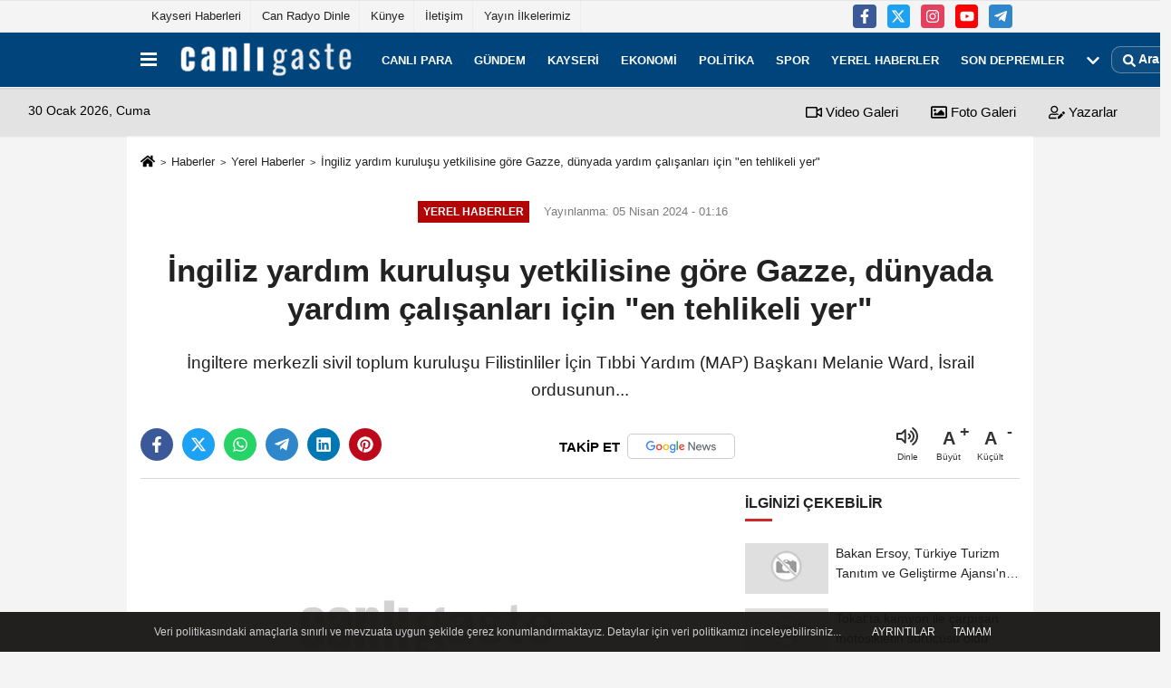

--- FILE ---
content_type: text/html; charset=UTF-8
request_url: https://www.canligaste.com/ingiliz-yardim-kurulusu-yetkilisine-gore-gazze-dunyada-yardim-calisanlari-icin-en-tehlikeli-yer/482404/
body_size: 12362
content:
 <!DOCTYPE html> <html lang="tr-TR"><head> <meta name="format-detection" content="telephone=no"/> <meta id="meta-viewport" name="viewport" content="width=1200"> <meta charset="utf-8"> <title>İngiliz yardım kuruluşu yetkilisine göre Gazze, dünyada yardım çalışanları için "en tehlikeli yer" - Canlı Gaste</title> <meta name="title" content="İngiliz yardım kuruluşu yetkilisine göre Gazze, dünyada yardım çalışanları için &quot;en tehlikeli yer&quot; - Canlı Gaste"> <meta name="description" content="İngiltere merkezli sivil toplum kuruluşu Filistinliler İçin Tıbbi Yardım (MAP) Başkanı Melanie Ward, İsrail ordusunun..."> <meta name="datePublished" content="2024-04-05T01:16:08+03:00"> <meta name="dateModified" content="2024-04-05T01:16:08+03:00"> <meta name="articleSection" content="news"> <link rel="canonical" href="https://www.canligaste.com/ingiliz-yardim-kurulusu-yetkilisine-gore-gazze-dunyada-yardim-calisanlari-icin-en-tehlikeli-yer/482404/" /> <link rel="manifest" href="https://www.canligaste.com/manifest.json"> <meta name="robots" content="max-image-preview:large" /> <meta name="robots" content="max-snippet:160"> <link rel="amphtml" href="https://www.canligaste.com/amp/haber/ingiliz-yardim-kurulusu-yetkilisine-gore-gazze-dunyada-yardim-calisanlari-icin-en-tehlikeli-yer/482404/"/> <link rel="image_src" type="image/jpeg" href="https://www.canligaste.com/images/haberler/"/> <meta http-equiv="content-language" content="tr"/> <meta name="content-language" content="tr"><meta name="apple-mobile-web-app-status-bar-style" content="#ebe7e6"><meta name="msapplication-navbutton-color" content="#ebe7e6"> <meta name="theme-color" content="#ebe7e6"/> <link rel="shortcut icon" type="image/x-icon" href="https://www.canligaste.com/favicon.ico"> <link rel="apple-touch-icon" href="https://www.canligaste.com/favicon.ico"> <meta property="og:site_name" content="https://www.canligaste.com" /> <meta property="og:type" content="article" /> <meta property="og:title" content="İngiliz yardım kuruluşu yetkilisine göre Gazze, dünyada yardım çalışanları için &quot;en tehlikeli yer&quot;" /> <meta property="og:url" content="https://www.canligaste.com/ingiliz-yardim-kurulusu-yetkilisine-gore-gazze-dunyada-yardim-calisanlari-icin-en-tehlikeli-yer/482404/" /> <meta property="og:description" content="İngiltere merkezli sivil toplum kuruluşu Filistinliler İçin Tıbbi Yardım (MAP) Başkanı Melanie Ward, İsrail ordusunun..."/> <meta property="og:image" content="https://www.canligaste.com/images/haberler/" /> <meta property="og:locale" content="tr_TR" /> <meta property="og:image:width" content="641" /> <meta property="og:image:height" content="380" /> <meta property="og:image:alt" content="İngiliz yardım kuruluşu yetkilisine göre Gazze, dünyada yardım çalışanları için &quot;en tehlikeli yer&quot;" /> <meta name="twitter:card" content="summary_large_image" /> <meta name="twitter:url" content="https://www.canligaste.com/ingiliz-yardim-kurulusu-yetkilisine-gore-gazze-dunyada-yardim-calisanlari-icin-en-tehlikeli-yer/482404/" /> <meta name="twitter:title" content="İngiliz yardım kuruluşu yetkilisine göre Gazze, dünyada yardım çalışanları için &quot;en tehlikeli yer&quot;" /> <meta name="twitter:description" content="İngiltere merkezli sivil toplum kuruluşu Filistinliler İçin Tıbbi Yardım (MAP) Başkanı Melanie Ward, İsrail ordusunun..." /> <meta name="twitter:image:src" content="https://www.canligaste.com/images/haberler/" /> <meta name="twitter:domain" content="https://www.canligaste.com" /> <meta property="fb:pages" content="10155766664682408" /> <meta name="facebook-domain-verification" content="lvzrgsl8iwsgnjjok0x01a69atb20w" /> <link rel="alternate" type="application/rss+xml" title="İngiliz yardım kuruluşu yetkilisine göre Gazze, dünyada yardım çalışanları için &quot;en tehlikeli yer&quot;" href="https://www.canligaste.com/rss_yerel-haberler_41.xml"/> <script type="975a8ea0392e0b50df16221e-text/javascript"> var facebookApp = ''; var facebookAppVersion = 'v4.0'; var twitter_username = ''; var reklamtime = "10000"; var domainname = "https://www.canligaste.com"; var splashcookie = null; var splashtime = null;	var _TOKEN = "170b89f8456557ab992874d910d5a3da"; </script><link rel="preload" as="style" href="https://www.canligaste.com/template/prime/assets/css/app.css?v=2025122316054320251229074714" /><link rel="stylesheet" type="text/css" media='all' href="https://www.canligaste.com/template/prime/assets/css/app.css?v=2025122316054320251229074714"/> <link rel="preload" as="script" href="https://www.canligaste.com/template/prime/assets/js/app.js?v=2025122316054320251229074714" /><script src="https://www.canligaste.com/template/prime/assets/js/app.js?v=2025122316054320251229074714" type="975a8ea0392e0b50df16221e-text/javascript"></script> <script src="https://www.canligaste.com/template/prime/assets/js/sticky.sidebar.js?v=2025122316054320251229074714" type="975a8ea0392e0b50df16221e-text/javascript"></script> <script src="https://www.canligaste.com/template/prime/assets/js/libs/swiper/swiper.js?v=2025122316054320251229074714" defer type="975a8ea0392e0b50df16221e-text/javascript"></script> <script src="https://www.canligaste.com/template/prime/assets/js/print.min.js?v=2025122316054320251229074714" defer type="975a8ea0392e0b50df16221e-text/javascript"></script> <script src="https://www.canligaste.com/reg-sw.js?v=2025122316054320251229074714" defer type="975a8ea0392e0b50df16221e-text/javascript"></script> <script data-schema="organization" type="application/ld+json"> { "@context": "https://schema.org", "@type": "NewsMediaOrganization", "name": "Canlı Gaste", "url": "https://www.canligaste.com", "logo": { "@type": "ImageObject",	"url": "https://www.canligaste.com/images/genel/logo_7.png",	"width": 360, "height": 90}, "sameAs": [ "https://www.facebook.com/kaysericanligaste/", "https://www.youtube.com/c/canligaste", "https://twitter.com/canligastecom", "https://www.instagram.com/canligaste/", "", "", "" ] } </script> <script type="application/ld+json"> { "@context": "https://schema.org", "@type": "BreadcrumbList",	"@id": "https://www.canligaste.com/ingiliz-yardim-kurulusu-yetkilisine-gore-gazze-dunyada-yardim-calisanlari-icin-en-tehlikeli-yer/482404/#breadcrumb", "itemListElement": [{ "@type": "ListItem", "position": 1, "item": { "@id": "https://www.canligaste.com", "name": "Ana Sayfa" } }, { "@type": "ListItem", "position": 2, "item": {"@id": "https://www.canligaste.com/yerel-haberler/","name": "Yerel Haberler" } }, { "@type": "ListItem", "position": 3, "item": { "@id": "https://www.canligaste.com/ingiliz-yardim-kurulusu-yetkilisine-gore-gazze-dunyada-yardim-calisanlari-icin-en-tehlikeli-yer/482404/", "name": "İngiliz yardım kuruluşu yetkilisine göre Gazze, dünyada yardım çalışanları için &quot;en tehlikeli yer&quot;" } }] } </script> <script type="application/ld+json">{ "@context": "https://schema.org", "@type": "NewsArticle",	"inLanguage":"tr-TR", "mainEntityOfPage": { "@type": "WebPage", "@id": "https://www.canligaste.com/ingiliz-yardim-kurulusu-yetkilisine-gore-gazze-dunyada-yardim-calisanlari-icin-en-tehlikeli-yer/482404/" }, "headline": "İngiliz yardım kuruluşu yetkilisine göre Gazze, dünyada yardım çalışanları için &amp;quot;en tehlikeli...", "name": "İngiliz yardım kuruluşu yetkilisine göre Gazze, dünyada yardım çalışanları için &quot;en tehlikeli yer&quot;", "articleBody": "İngiltere merkezli sivil toplum kuruluşu Filistinliler İçin Tıbbi Yardım (MAP) Başkanı Melanie Ward, İsrail ordusunun yardım çalışanlarına yönelik saldırılarının istisna olmadığını belirterek, &quot;Gazze, şu anda dünyada yardım görevlisi olmak için en tehlikeli yer.&quot; ifadesini kullandı. Ward, İngiliz Express gazetesinde yayımlanan köşe yazısında siyasi liderlere çağrıda bulunarak, İsrail&#39;in Gazze&#39;deki saldırıları için hesap verilebilirlik olmadığı taktirde sorumluların cezasız kalmaya devam edeceğini bildirdi.Aralarında 3 İngilizin de olduğu World Central Kitchen (WCK) adlı uluslararası yardım kuruluşu çalışanlarının 1 Nisan&#39;da İsrail&#39;in Gazze&#39;deki saldırısında öldürüldüğüne değinen Ward, &quot;Ne yazık ki İsrail ordusunun bu çatışmada yardım görevlilerine yönelik saldırıları istisna değil normdur.&quot; görüşünü paylaştı.Ward, İngiliz hükümetinin, vatandaşlarının müttefiki İsrail tarafından saldırıya uğraması nedeniyle öfkeli göründüğünü, hükümetin son 6 ayda İsrail güçlerinin öldürdüğü çoğu Filistinli 196 yardım görevlisinin yaşamını yitirmesinden de aynı şekilde etkilenmelerini umduğunu belirtti. Yardım çalışanlarının ölümünün, ister Filistinli ister İngiliz ya da başka milletten olsun, Gazze&#39;de hiç kimse için güvenli yer olmadığını hatırlattığını bildiren Ward, &quot;Gazze, şu anda dünyada yardım görevlisi olmak için en tehlikeli yer.&quot; değerlendirmesinde bulundu. -&quot;Saldırı, yerimizin İsrailli yetkililerle paylaşılmasına rağmen gerçekleşti&quot;Ward, geçen ocakta İsrail ordusunun düzenlediği başka bir hava saldırısında da İngiliz doktorların ve yerel ekiplerin bulunduğu MAP ve Uluslararası Kurtarma Komitesi (IRC) ortak yerleşkesinin vurulması sonucu birkaç meslektaşının yaralandığını anımsatarak, şunları kaydetti:&quot;Neredeyse ölümle sonuçlanan bu saldırı, yerimizin İsrailli yetkililerle paylaşılmasına ve yerleşkenin sözde &#39;güvenli bölgede&#39; olmasına rağmen gerçekleşti. Bize neden saldırıya uğradığımıza dair en az 6 farklı açıklama sunuldu ki bu da İsrailli yetkililerin olayla ilgili hesap verebilirlik ve şeffaflık konusunda rahatsız edici bir eksiklik içinde olduğunu gösteriyor. Bunlar, münferit olaylar değil. Sivillere, sivil altyapıya ve insani yardıma yönelik, sağlık sisteminin neredeyse tamamen yok olmasıyla sonuçlanan, kuzeyde muhtemelen birkaç hafta içinde Gazze&#39;nin geri kalanına yayılacak kıtlık yaratan ve çoğu kadın ve çocuk olmak üzere 100 binden fazla insanın ölümüne ya da yaralanmasına neden olan saldırı modelini yansıtıyor.&quot;- &quot;Tüm saldırılar, kapsamlı ve bağımsız şekilde soruşturulmalı&quot;Ward, siyasi liderlere seslenerek, hesap verilebilirlik sağlanmadığı takdirde süregelen saldırıların sayısız sivilin ölümüne yol açacağı değerlendirmesinde bulundu. İsrail&#39;e silah ve mühimmat tedarik eden İngiltere&#39;de hükümetin bu konuda özel sorumluluk taşıdığına dikkati çeken Ward, &quot;WCK çalışanlarına yönelik saldırı ve ister İngiliz, ister Amerikalı ya da Filistinli olsun, Gazze&#39;deki yardım çalışanlarına yönelik tüm saldırılar kapsamlı ve bağımsız şekilde soruşturulmalıdır.&quot; ifadesini kullandı. Ward, hükümetin, İsrail&#39;e silah ihracatını derhal durdurmak ve açık şekilde acil ateşkes çağrısında bulunmak için ihtiyaç duyduğu tüm kanıtlara sahip olduğunun ve bunu şimdi yapması gerektiğinin altını çizdi. ", "articleSection": "Yerel Haberler",	"wordCount": 391,	"image": [{	"@type": "ImageObject",	"url": "https://www.canligaste.com/images/haberler/",	"height": 380,	"width": 641 }], "datePublished": "2024-04-05T01:16:08+03:00", "dateModified": "2024-04-05T01:16:08+03:00", "genre": "news",	"isFamilyFriendly":"True",	"publishingPrinciples":"https://www.canligaste.com/gizlilik-ilkesi.html",	"thumbnailUrl": "https://www.canligaste.com/images/haberler/", "typicalAgeRange": "7-", "keywords": "Filistinliler İçin Tıbbi Yardım ,gazze,İngiltere,israil,MAP,saldırı,World Central Kitchen,yardım çalışanları", "author": { "@type": "Person", "name": "Anadolu Ajansı",	"url": "https://www.canligaste.com/editor/anadolu-ajansi" ,"image": { "@type":"ImageObject", "url":"https://www.canligaste.com/images/yonetici/2021/09/anadolu-ajansi-8148.png" } }, "publisher": { "@type": "Organization", "name": "Canlı Gaste", "logo": { "@type": "ImageObject", "url": "https://www.canligaste.com/images/genel/logo_7.png", "width": 360, "height": 90 } }, "description": "İngiltere merkezli sivil toplum kuruluşu Filistinliler İçin Tıbbi Yardım (MAP) Başkanı Melanie Ward, İsrail ordusunun..."
} </script><script src="https://cdn.onesignal.com/sdks/OneSignalSDK.js" async="" type="975a8ea0392e0b50df16221e-text/javascript"></script><script type="975a8ea0392e0b50df16221e-text/javascript"> window.OneSignal = window.OneSignal || []; OneSignal.push(function() { OneSignal.init({ appId: "3ca69ed8-6bc5-4837-a57d-6eac1790dde6", }); });</script><script src="https://analytics.ahrefs.com/analytics.js" data-key="g4Nqv2qI1hwutax4HUHn8g" async type="975a8ea0392e0b50df16221e-text/javascript"></script><script type="975a8ea0392e0b50df16221e-text/javascript"> (function(c,l,a,r,i,t,y){ c[a]=c[a]||function(){(c[a].q=c[a].q||[]).push(arguments)}; t=l.createElement(r);t.async=1;t.src="https://www.clarity.ms/tag/"+i; y=l.getElementsByTagName(r)[0];y.parentNode.insertBefore(t,y); })(window, document, "clarity", "script", "uv811thvub");</script></head><body class=""> <div class="container position-relative"><div class="sabit-reklam fixed-reklam"></div><div class="sabit-reklam sag-sabit fixed-reklam"></div></div> <div class="container-fluid d-md-block d-none header-border"><div class="container d-md-block d-none"><div class="row"><div class="col-md-7"><ul class="nav text-12 float-left"> <li><a class="nav-link-top" href="https://www.canligaste.com/kayseri/" title="Kayseri Haberleri" rel="external">Kayseri Haberleri</a></li><li><a class="nav-link-top" href="https://www.canligaste.com/s/can-radyo-dinle-15.html" title="Can Radyo Dinle" rel="external">Can Radyo Dinle</a></li><li><a class="nav-link-top" href="https://www.canligaste.com/kunye.html" title="Künye" rel="external">Künye</a></li><li><a class="nav-link-top" href="https://www.canligaste.com/iletisim.html" title="İletişim" rel="external">İletişim</a></li><li><a class="nav-link-top" href="https://www.canligaste.com/s/yayin-ilkelerimiz-13.html" title="Yayın İlkelerimiz" rel="external">Yayın İlkelerimiz</a></li> </ul></div><div class="col-md-5"><div class="my-1 float-right"> <a href="https://www.facebook.com/kaysericanligaste/" title="https://www.facebook.com/kaysericanligaste/" target="_blank" rel="noopener" class="bg-facebook btn btn-icon-top rounded mr-2"><svg width="16" height="16" class="svg-wh"> <use xlink:href="https://www.canligaste.com/template/prime/assets/img/spritesvg.svg#facebook-f" /> </svg> </a> <a href="https://twitter.com/canligastecom" title="https://twitter.com/canligastecom" target="_blank" rel="noopener" class="bg-twitter btn btn-icon-top rounded mr-2"><svg width="16" height="16" class="svg-wh"> <use xlink:href="https://www.canligaste.com/template/prime/assets/img/spritesvg.svg#twitterx" /> </svg> </a> <a href="https://www.instagram.com/canligaste/" title="https://www.instagram.com/canligaste/" target="_blank" rel="noopener" class="bg-instagram btn btn-icon-top rounded mr-2"><svg width="16" height="16" class="svg-wh"> <use xlink:href="https://www.canligaste.com/template/prime/assets/img/spritesvg.svg#instagram" /> </svg> </a> <a href="https://www.youtube.com/c/canligaste" title="https://www.youtube.com/c/canligaste" target="_blank" rel="noopener" class="bg-youtube btn btn-icon-top rounded mr-2"><svg width="16" height="16" class="svg-wh"> <use xlink:href="https://www.canligaste.com/template/prime/assets/img/spritesvg.svg#youtube" /> </svg> </a> <a href="admin" target="_blank" rel="noopener" class="bg-telegram btn btn-icon-top rounded mr-2" title="admin"><svg width="16" height="16" class="svg-wh"> <use xlink:href="https://www.canligaste.com/template/prime/assets/img/spritesvg.svg#telegram" /> </svg> </a> </div></div> </div> </div></div> <div class="header-border"></div> <nav class="d-print-none navbar navbar-expand-lg bg-white align-items-center header box-shadow-menu"> <div class="container"><div class="menu" data-toggle="modal" data-target="#menu-aside" data-toggle-class="modal-open-aside"> <span class="menu-item"></span> <span class="menu-item"></span> <span class="menu-item"></span> </div> <a class="navbar-brand logo align-items-center" href="https://www.canligaste.com" title="Son Dakika Haber | Haberler - Canlı Gaste"><picture> <source data-srcset="https://www.canligaste.com/images/genel/logo.webp?v=2025122316054320251229074714" type="image/webp" class="img-fluid logoh"> <source data-srcset="https://www.canligaste.com/images/genel/logo_7.png?v=2025122316054320251229074714" type="image/jpeg" class="img-fluid logoh"> <img src="https://www.canligaste.com/images/genel/logo_7.png?v=2025122316054320251229074714" alt="Anasayfa" class="img-fluid logoh" width="100%" height="100%"></picture></a> <ul class="navbar-nav mr-auto font-weight-bolder nav-active-border bottom b-primary d-none d-md-flex"> <li class="nav-item text-uppercase"><a class="nav-link text-uppercase" href="https://www.canligaste.com/canli-para/" title="Canlı para" rel="external" >Canlı para</a></li><li class="nav-item text-uppercase"><a class="nav-link text-uppercase" href="https://www.canligaste.com/gundem/" title="Gündem" rel="external" >Gündem</a></li><li class="nav-item text-uppercase"><a class="nav-link text-uppercase" href="https://www.canligaste.com/kayseri/" title="Kayseri" rel="external" >Kayseri</a></li><li class="nav-item text-uppercase"><a class="nav-link text-uppercase" href="https://www.canligaste.com/ekonomi/" title="Ekonomi" rel="external" >Ekonomi</a></li><li class="nav-item text-uppercase"><a class="nav-link text-uppercase" href="https://www.canligaste.com/politika/" title="Politika" rel="external" >Politika</a></li><li class="nav-item text-uppercase"><a class="nav-link text-uppercase" href="https://www.canligaste.com/spor/" title="Spor" rel="external" >Spor</a></li><li class="nav-item text-uppercase"><a class="nav-link text-uppercase" href="https://www.canligaste.com/yerel-haberler/" title="Yerel Haberler" rel="external" >Yerel Haberler</a></li><li class="nav-item text-uppercase"><a class="nav-link text-uppercase" href="https://www.canligaste.com/son-depremler/" title="Son Depremler" rel="external" >Son Depremler</a></li> <li class="nav-item dropdown dropdown-hover"> <a title="tümü" href="#" class="nav-link text-uppercase"><svg width="16" height="16" class="svg-bl text-16"><use xlink:href="https://www.canligaste.com/template/prime/assets/img/sprite.svg#chevron-down"></use></svg></a> <div class="dropdown-menu px-2 py-2"> <a class="d-block p-1 text-nowrap nav-link" href="https://www.canligaste.com/saglik/" title="Sağlık">Sağlık</a> <a class="d-block p-1 text-nowrap nav-link" href="https://www.canligaste.com/dunya/" title="Dünya">Dünya</a> <a class="d-block p-1 text-nowrap nav-link" href="https://www.canligaste.com/kultur-sanat/" title="Kültür-Sanat">Kültür-Sanat</a> <a class="d-block p-1 text-nowrap nav-link" href="https://www.canligaste.com/egitim/" title="Eğitim">Eğitim</a> <a class="d-block p-1 text-nowrap nav-link" href="https://www.canligaste.com/bilim-ve-teknoloji/" title="Bilim ve Teknoloji">Bilim ve Teknoloji</a> <a class="d-block p-1 text-nowrap nav-link" href="https://www.canligaste.com/nobetci-eczaneler/" title="Nöbetçi Eczaneler">Nöbetçi Eczaneler</a> </div> </li> </ul> <ul class="navbar-nav ml-auto align-items-center font-weight-bolder"> <li class="nav-item"><a href="javascript:;" data-toggle="modal" data-target="#search-box" class="search-button nav-link py-1" title="Arama"><svg class="svg-bl" width="14" height="18"> <use xlink:href="https://www.canligaste.com/template/prime/assets/img/spritesvg.svg#search" /> </svg> <span> Ara</span></a></li> </ul> </div></nav></header><div class="container-fluid d-md-block sondakika-bg d-print-none"> <div class="row py-s px-3"> <div class="col-md-5"> <span id="bugun">Bugün <script type="975a8ea0392e0b50df16221e-text/javascript"> function tarihsaat() { var b = new Date, g = b.getSeconds(), d = b.getMinutes(), a = b.getHours(), c = b.getDay(), h = b.getDate(), k = b.getMonth(), b = b.getFullYear(); 10 > a && (a = "0" + a); 10 > g && (g = "0" + g); 10 > d && (d = "0" + d); document.getElementById("bugun").innerHTML = h + " " + "Ocak Şubat Mart Nisan Mayıs Haziran Temmuz Ağustos Eylül Ekim Kasım Aralık".split(" ")[k] + " " + b + ", " + "Pazar Pazartesi Salı Çarşamba Perşembe Cuma Cumartesi".split(" ")[c] + " "; setTimeout("tarihsaat()", 1E3) } function CC_noErrors() { return !0 } window.onerror = CC_noErrors; function bookmarksite(b, g) { document.all ? window.external.AddFavorite(g, b) : window.sidebar && window.sidebar.addPanel(b, g, "") } tarihsaat();</script></span> </div> <div class="col-md-7 d-none d-md-block"> <div class="text-right text-16"><a href="https://www.canligaste.com/video-galeri/" class="px-3" title="Video Galeri" rel="external"><svg class="svg-whss" width="18" height="18"> <use xlink:href="https://www.canligaste.com/template/prime/assets/img/sprite.svg#video" /> </svg> Video Galeri</a> <a href="https://www.canligaste.com/foto-galeri/" class="px-3" title="Foto Galeri" rel="external"><svg class="svg-whss" width="18" height="18"> <use xlink:href="https://www.canligaste.com/template/prime/assets/img/sprite.svg#image" /> </svg> Foto Galeri</a> <a href="https://www.canligaste.com/kose-yazarlari/" class="px-3" title="Köşe Yazarları" rel="external"><svg class="svg-whss" width="18" height="18"> <use xlink:href="https://www.canligaste.com/template/prime/assets/img/sprite.svg#user-edit" /> </svg> Yazarlar</a> </div> </div> </div></div> <div class="print-body" id="print-482404"> <div class="container py-1 bg-white"> <nav aria-label="breadcrumb"> <ol class="breadcrumb justify-content-left"> <li class="breadcrumb-item"><a href="https://www.canligaste.com" title="Ana Sayfa"><svg class="svg-br-2" width="16" height="16"><use xlink:href="https://www.canligaste.com/template/prime/assets/img/sprite.svg?v=1#home" /></svg></a></li> <li class="breadcrumb-item"><a href="https://www.canligaste.com/arsiv/" title="Arşiv">Haberler</a></li> <li class="breadcrumb-item"><a href="https://www.canligaste.com/yerel-haberler/" title="Yerel Haberler">Yerel Haberler</a></li> <li class="breadcrumb-item active d-md-block d-none" aria-current="page"><a href="https://www.canligaste.com/ingiliz-yardim-kurulusu-yetkilisine-gore-gazze-dunyada-yardim-calisanlari-icin-en-tehlikeli-yer/482404/" title="İngiliz yardım kuruluşu yetkilisine göre Gazze, dünyada yardım çalışanları için &quot;en tehlikeli yer&quot;">İngiliz yardım kuruluşu yetkilisine göre Gazze, dünyada yardım çalışanları için &quot;en tehlikeli yer&quot;</a></li> </ol> </nav> <div id="haberler"> <div class="haber-kapsa print-body" id="print-482404"> <div class="news-start"> <article id="haber-482404"> <div class="text-md-center" > <div class="text-muted text-sm py-2 d-md-flex align-items-center justify-content-center"> <div class="badge badge-lg text-uppercase bg-primary mr-3 my-2 " style="background: !important;"> Yerel Haberler </div> <div class="d-md-block text-12 text-fade"><svg class="svg-gr-2 d-none" width="14" height="14"><use xlink:href="https://www.canligaste.com/template/prime/assets/img/sprite.svg?v=1#clock"></use></svg> Yayınlanma: 05 Nisan 2024 - 01:16 </div> <div class="text-12 ml-md-3 text-fade"> </div> </div> <h1 class="text-36 post-title my-2 py-2 font-weight-bold"> İngiliz yardım kuruluşu yetkilisine göre Gazze, dünyada yardım çalışanları için &quot;en tehlikeli yer&quot; </h1> <h2 class="text-2222 mb-0 my-2 py-2 font-weight-normal">İngiltere merkezli sivil toplum kuruluşu Filistinliler İçin Tıbbi Yardım (MAP) Başkanı Melanie Ward, İsrail ordusunun...</h2> <div class="text-muted text-sm py-2 d-md-none align-items-center d-flex text-nowrap"> <div class="badge badge-lg text-uppercase bg-primary mr-3"> Yerel Haberler </div> <div class="text-12"> 05 Nisan 2024 - 01:16 </div> <div class="ml-3 d-none d-md-block text-12"> </div> </div> <div class="post-tools my-3 d-flex d-print-none flex-scroll flex-wrap"> <span class="bg-facebook post-share share-link" onClick="if (!window.__cfRLUnblockHandlers) return false; ShareOnFacebook('https://www.canligaste.com/ingiliz-yardim-kurulusu-yetkilisine-gore-gazze-dunyada-yardim-calisanlari-icin-en-tehlikeli-yer/482404/');return false;" title="facebook" data-cf-modified-975a8ea0392e0b50df16221e-=""><svg width="18" height="18" class="svg-wh"><use xlink:href="https://www.canligaste.com/template/prime/assets/img/sprite.svg?v=1#facebook-f"></use></svg> </span> <span class="bg-twitter post-share share-link" onClick="if (!window.__cfRLUnblockHandlers) return false; ShareOnTwitter('https://www.canligaste.com/ingiliz-yardim-kurulusu-yetkilisine-gore-gazze-dunyada-yardim-calisanlari-icin-en-tehlikeli-yer/482404/', 'tr', '', 'İngiliz yardım kuruluşu yetkilisine göre Gazze, dünyada yardım çalışanları için &quot;en tehlikeli yer&quot;')" title="twitter" data-cf-modified-975a8ea0392e0b50df16221e-=""><svg width="18" height="18" class="svg-wh"><use xlink:href="https://www.canligaste.com/template/prime/assets/img/sprite.svg?v=1#twitterx"></use></svg> </span> <a target="_blank" rel="noopener" class="bg-whatsapp post-share share-link" href="https://api.whatsapp.com/send?text=İngiliz yardım kuruluşu yetkilisine göre Gazze, dünyada yardım çalışanları için &quot;en tehlikeli yer&quot; https://www.canligaste.com/ingiliz-yardim-kurulusu-yetkilisine-gore-gazze-dunyada-yardim-calisanlari-icin-en-tehlikeli-yer/482404/" title="whatsapp"><svg width="18" height="18" class="svg-wh"><use xlink:href="https://www.canligaste.com/template/prime/assets/img/sprite.svg?v=1#whatsapp"></use></svg></a> <a target="_blank" rel="noopener" class="bg-telegram post-share share-link" href="https://t.me/share/url?url=https://www.canligaste.com/ingiliz-yardim-kurulusu-yetkilisine-gore-gazze-dunyada-yardim-calisanlari-icin-en-tehlikeli-yer/482404/&text=İngiliz yardım kuruluşu yetkilisine göre Gazze, dünyada yardım çalışanları için &quot;en tehlikeli yer&quot;" title="telegram"><svg width="18" height="18" class="svg-wh"><use xlink:href="https://www.canligaste.com/template/prime/assets/img/sprite.svg?v=1#telegram"></use></svg></a> <a target="_blank" rel="noopener" class="bg-linkedin post-share share-link" href="https://www.linkedin.com/shareArticle?url=https://www.canligaste.com/ingiliz-yardim-kurulusu-yetkilisine-gore-gazze-dunyada-yardim-calisanlari-icin-en-tehlikeli-yer/482404/" title="linkedin"><svg width="18" height="18" class="svg-wh"><use xlink:href="https://www.canligaste.com/template/prime/assets/img/sprite.svg?v=1#linkedin"></use></svg></a> <a target="_blank" rel="noopener" class="bg-pinterest post-share share-link" href="https://pinterest.com/pin/create/button/?url=https://www.canligaste.com/ingiliz-yardim-kurulusu-yetkilisine-gore-gazze-dunyada-yardim-calisanlari-icin-en-tehlikeli-yer/482404/&media=https://www.canligaste.com/images/haberler/&description=İngiliz yardım kuruluşu yetkilisine göre Gazze, dünyada yardım çalışanları için &quot;en tehlikeli yer&quot;" title="pinterest"><svg width="18" height="18" class="svg-wh"><use xlink:href="https://www.canligaste.com/template/prime/assets/img/sprite.svg?v=1#pinterest"></use></svg></a> <a rel="noopener" href="https://news.google.com/publications/CAAqBwgKMMnFmgsw48-yAw?oc=3&ceid=TR:tr" target="_blank" class="float-right googlenewsm-btn" title="TAKİP ET"><span>TAKİP ET</span><img src="https://www.canligaste.com/images/template/google-news.svg" alt="TAKİP ET" width="110" height="28"></a> <div class="ml-5 ml-auto d-flex align-items-center"> <span onClick="if (!window.__cfRLUnblockHandlers) return false; responsiveVoice.speak($('#haber-482404 .post-title').text() + '.' + $('#haber-482404 .post-desc').text() + '.' + $('#haber-482404 .post-body')[0].innerText, 'Turkish Female');" class="px-3 text-muted text-center mr-1" data-cf-modified-975a8ea0392e0b50df16221e-=""> <svg class="svg-gr" width="24" height="24"><use xlink:href="https://www.canligaste.com/template/prime/assets/img/sprite.svg?v=1#volume-up" /></svg> <div class="text-10">Dinle</div> </span> <a href="javascript:;" class="font-buyut text-muted text-center font-button plus mr-2"> <span>A</span> <div class="text-10 font-weight-normal">Büyüt</div> </a> <a href="javascript:;" class="font-kucult text-muted text-center font-button mr-2"> <span>A</span> <div class="text-10 font-weight-normal">Küçült</div> </a> </div> </div> </div> <div class="border-bottom my-3"></div> <div class="row"> <div class="col-md-8"> <div class="lazy mb-4 responsive-image"> <picture> <source data-srcset="https://www.canligaste.com/images/genel/detayfotowebp.webp" type="image/webp"> <source data-srcset="https://www.canligaste.com/images/genel/detayfoto.jpg" type="image/jpeg"> <img src="https://www.canligaste.com/images/genel/detayfoto.jpg?v=2025122316054320251229074714" data-src="https://www.canligaste.com/images/genel/detayfoto.jpg" alt="İngiliz yardım kuruluşu yetkilisine göre Gazze, dünyada yardım çalışanları için "en tehlikeli yer"" class="img-fluid lazy" width="100%" height="100%"></picture> </div> <div class="post-body my-3"> <div class="detay" property="articleBody">
İngiltere merkezli sivil toplum kuruluşu Filistinliler İçin Tıbbi Yardım (MAP) Başkanı Melanie Ward, İsrail ordusunun yardım çalışanlarına yönelik saldırılarının istisna olmadığını belirterek, "Gazze, şu anda dünyada yardım görevlisi olmak için en tehlikeli yer." ifadesini kullandı. </p>Ward, İngiliz Express gazetesinde yayımlanan köşe yazısında siyasi liderlere çağrıda bulunarak, İsrail&#39;in Gazze&#39;deki saldırıları için hesap verilebilirlik olmadığı taktirde sorumluların cezasız kalmaya devam edeceğini bildirdi.</p>Aralarında 3 İngilizin de olduğu<a class="text-18" href="https://www.canligaste.com/haber/World-Central-Kitchen/" title="World Central Kitchen"> World Central Kitchen </a>(WCK) adlı uluslararası yardım kuruluşu çalışanlarının 1 Nisan&#39;da İsrail&#39;in Gazze&#39;deki saldırısında öldürüldüğüne değinen Ward, "Ne yazık ki İsrail ordusunun bu çatışmada yardım görevlilerine yönelik saldırıları istisna değil normdur." görüşünü paylaştı.</p>Ward, İngiliz hükümetinin, vatandaşlarının müttefiki İsrail tarafından saldırıya uğraması nedeniyle öfkeli göründüğünü, hükümetin son 6 ayda İsrail güçlerinin öldürdüğü çoğu Filistinli 196 yardım görevlisinin yaşamını yitirmesinden de aynı şekilde etkilenmelerini umduğunu belirtti. </p>Yardım çalışanlarının ölümünün, ister Filistinli ister İngiliz ya da başka milletten olsun, Gazze&#39;de hiç kimse için güvenli yer olmadığını hatırlattığını bildiren Ward, "Gazze, şu anda dünyada yardım görevlisi olmak için en tehlikeli yer." değerlendirmesinde bulundu. </p>-"Saldırı, yerimizin İsrailli yetkililerle paylaşılmasına rağmen gerçekleşti"</p>Ward, geçen ocakta İsrail ordusunun düzenlediği başka bir hava saldırısında da İngiliz doktorların ve<a class="text-18" href="https://www.canligaste.com/yerel-haberler/" title="yerel"> yerel </a>ekiplerin bulunduğu<a class="text-18" href="https://www.canligaste.com/haber/MAP/" title="MAP"> MAP </a>ve Uluslararası Kurtarma Komitesi (IRC) ortak yerleşkesinin vurulması sonucu birkaç meslektaşının yaralandığını anımsatarak, şunları kaydetti:</p>"Neredeyse ölümle sonuçlanan bu saldırı, yerimizin İsrailli yetkililerle paylaşılmasına ve yerleşkenin sözde &#39;güvenli bölgede&#39; olmasına rağmen gerçekleşti. Bize neden saldırıya uğradığımıza dair en az 6 farklı açıklama sunuldu ki bu da İsrailli yetkililerin olayla ilgili hesap verebilirlik ve şeffaflık konusunda rahatsız edici bir eksiklik içinde olduğunu gösteriyor. </p>Bunlar, münferit olaylar değil. Sivillere, sivil altyapıya ve insani yardıma yönelik,<a class="text-18" href="https://www.canligaste.com/saglik/" title="Sağlık"> Sağlık </a>sisteminin neredeyse tamamen yok olmasıyla sonuçlanan, kuzeyde muhtemelen birkaç hafta içinde Gazze&#39;nin geri kalanına yayılacak kıtlık yaratan ve çoğu kadın ve çocuk olmak üzere 100 binden fazla insanın ölümüne ya da yaralanmasına neden olan<a class="text-18" href="https://www.canligaste.com/haber/saldırı/" title="saldırı"> saldırı </a>modelini yansıtıyor."</p>- "Tüm saldırılar, kapsamlı ve bağımsız şekilde soruşturulmalı"</p>Ward, siyasi liderlere seslenerek, hesap verilebilirlik sağlanmadığı takdirde süregelen saldırıların sayısız sivilin ölümüne yol açacağı değerlendirmesinde bulundu. </p>İsrail&#39;e silah ve mühimmat tedarik eden İngiltere’de hükümetin bu konuda özel sorumluluk taşıdığına dikkati çeken Ward, "WCK çalışanlarına yönelik saldırı ve ister İngiliz, ister Amerikalı ya da Filistinli olsun, Gazze&#39;deki yardım çalışanlarına yönelik tüm saldırılar kapsamlı ve bağımsız şekilde soruşturulmalıdır." ifadesini kullandı. </p>Ward, hükümetin, İsrail&#39;e silah ihracatını derhal durdurmak ve açık şekilde acil ateşkes çağrısında bulunmak için ihtiyaç duyduğu tüm kanıtlara sahip olduğunun ve bunu şimdi yapması gerektiğinin altını çizdi. <br></p> </div> </div> <div class='py-3 '><a href="https://www.canligaste.com/haber/Filistinliler-İçin-Tıbbi-Yardım-/" rel="external" class="pr-2" title="Filistinliler İçin Tıbbi Yardım "><span class="btn btn-outline-secondary btn-sm mb-2"># Filistinliler İçin Tıbbi Yardım </span></a><a href="https://www.canligaste.com/haber/gazze/" rel="external" class="pr-2" title="gazze"><span class="btn btn-outline-secondary btn-sm mb-2"># gazze</span></a><a href="https://www.canligaste.com/haber/İngiltere/" rel="external" class="pr-2" title="İngiltere"><span class="btn btn-outline-secondary btn-sm mb-2"># İngiltere</span></a><a href="https://www.canligaste.com/haber/israil/" rel="external" class="pr-2" title="israil"><span class="btn btn-outline-secondary btn-sm mb-2"># israil</span></a><a href="https://www.canligaste.com/haber/MAP/" rel="external" class="pr-2" title="MAP"><span class="btn btn-outline-secondary btn-sm mb-2"># MAP</span></a><a href="https://www.canligaste.com/haber/saldırı/" rel="external" class="pr-2" title="saldırı"><span class="btn btn-outline-secondary btn-sm mb-2"># saldırı</span></a><a href="https://www.canligaste.com/haber/World-Central-Kitchen/" rel="external" class="pr-2" title="World Central Kitchen"><span class="btn btn-outline-secondary btn-sm mb-2"># World Central Kitchen</span></a><a href="https://www.canligaste.com/haber/yardım-çalışanları/" rel="external" class="pr-2" title="yardım çalışanları"><span class="btn btn-outline-secondary btn-sm mb-2"># yardım çalışanları</span></a></div> <div class="heading my-3 d-print-none">EDİTÖR</div><div class="bg-secondary-lt my-4 p-3 border d-print-none"><div class="row align-items-center"><div class="col-md-2 col-3"><picture> <source data-srcset="https://www.canligaste.com/images/yonetici/2021/09/anadolu-ajansi-9975.webp" type="image/webp"> <source data-srcset="https://www.canligaste.com/images/yonetici/2021/09/anadolu-ajansi-8148.png" type="image/jpeg"> <img data-src="https://www.canligaste.com/images/yonetici/2021/09/anadolu-ajansi-8148.png" alt="Anadolu Ajansı" class="img-fluid lazy" width="75" height="89"></picture></div><div class="col-9 col-md-10"><div class="text-16 font-weight-bold"><a href="https://www.canligaste.com/editor/anadolu-ajansi">Anadolu Ajansı</a></div><div class="text-muted my-2 h-2x">Anadolu Ajansı haberleri, son dakika gelişmeleri. Bu haber Anadolu Ajansı tarafından servis edilmiştir. Anadolu Ajansı tarafından geçilen tüm...</div></div></div></div> <div class="btnGoHomePage mt-3"><a href="https://www.canligaste.com"><strong class="click-tracking" data-event-category="detailHomeButton" data-event-label="Anasayfaya Dönmek İçin Tıklayınız" data-event-action="click" title="ANASAYFA">ANASAYFAYA DÖNMEK İÇİN TIKLAYINIZ</strong></a></div> <div class="heading d-print-none py-3">İlginizi Çekebilir</div><div class="row row-sm list-grouped d-print-none"> <div class="col-md-6"> <div class="list-item block"> <a href="https://www.canligaste.com/bakan-ersoy-turkiye-turizm-tanitim-ve-gelistirme-ajansi-nin-yonetim-kurulu-uyeleriyle-bir-araya-geldi/783568/" rel="external" title="Bakan Ersoy, Türkiye Turizm Tanıtım ve Geliştirme Ajansı'nın yönetim kurulu üyeleriyle bir araya geldi"><img data-src="https://www.canligaste.com/template/prime/assets/img/313x170.jpg?v=2025122316054320251229074714" width="384" height="208" alt="Bakan Ersoy, Türkiye Turizm Tanıtım ve Geliştirme Ajansı'nın yönetim kurulu üyeleriyle bir araya geldi" class="img-fluid lazy maxh3"/> </a> <div class="list-content"> <div class="list-body h-2x"><a href="https://www.canligaste.com/bakan-ersoy-turkiye-turizm-tanitim-ve-gelistirme-ajansi-nin-yonetim-kurulu-uyeleriyle-bir-araya-geldi/783568/" rel="external" title="Bakan Ersoy, Türkiye Turizm Tanıtım ve Geliştirme Ajansı'nın yönetim kurulu üyeleriyle bir araya geldi" class="list-title mt-1">Bakan Ersoy, Türkiye Turizm Tanıtım ve Geliştirme Ajansı'nın yönetim kurulu üyeleriyle bir araya geldi</a> </div> </div> </div> </div> <div class="col-md-6"> <div class="list-item block"> <a href="https://www.canligaste.com/tokat-ta-kamyon-ile-carpisan-motosikletin-surucusu-oldu/783567/" rel="external" title="Tokat'ta kamyon ile çarpışan motosikletin sürücüsü öldü"><img data-src="https://www.canligaste.com/template/prime/assets/img/313x170.jpg?v=2025122316054320251229074714" width="384" height="208" alt="Tokat'ta kamyon ile çarpışan motosikletin sürücüsü öldü" class="img-fluid lazy maxh3"/> </a> <div class="list-content"> <div class="list-body h-2x"><a href="https://www.canligaste.com/tokat-ta-kamyon-ile-carpisan-motosikletin-surucusu-oldu/783567/" rel="external" title="Tokat'ta kamyon ile çarpışan motosikletin sürücüsü öldü" class="list-title mt-1">Tokat'ta kamyon ile çarpışan motosikletin sürücüsü öldü</a> </div> </div> </div> </div> <div class="col-md-6"> <div class="list-item block"> <a href="https://www.canligaste.com/istanbul-da-seyh-zayed-cocuk-evleri-sitesi-yeni-birimler-acilisi-yapildi/783566/" rel="external" title="İstanbul'da Şeyh Zayed Çocuk Evleri Sitesi Yeni Birimler Açılışı yapıldı"><img data-src="https://www.canligaste.com/template/prime/assets/img/313x170.jpg?v=2025122316054320251229074714" width="384" height="208" alt="İstanbul'da Şeyh Zayed Çocuk Evleri Sitesi Yeni Birimler Açılışı yapıldı" class="img-fluid lazy maxh3"/> </a> <div class="list-content"> <div class="list-body h-2x"><a href="https://www.canligaste.com/istanbul-da-seyh-zayed-cocuk-evleri-sitesi-yeni-birimler-acilisi-yapildi/783566/" rel="external" title="İstanbul'da Şeyh Zayed Çocuk Evleri Sitesi Yeni Birimler Açılışı yapıldı" class="list-title mt-1">İstanbul'da Şeyh Zayed Çocuk Evleri Sitesi Yeni Birimler Açılışı yapıldı</a> </div> </div> </div> </div> <div class="col-md-6"> <div class="list-item block"> <a href="https://www.canligaste.com/nijerya-da-her-yil-en-az-25-milyon-kisi-insani-yardima-ihtiyac-duyuyor/783563/" rel="external" title="Nijerya'da her yıl en az 25 milyon kişi insani yardıma ihtiyaç duyuyor"><img data-src="https://www.canligaste.com/template/prime/assets/img/313x170.jpg?v=2025122316054320251229074714" width="384" height="208" alt="Nijerya'da her yıl en az 25 milyon kişi insani yardıma ihtiyaç duyuyor" class="img-fluid lazy maxh3"/> </a> <div class="list-content"> <div class="list-body h-2x"><a href="https://www.canligaste.com/nijerya-da-her-yil-en-az-25-milyon-kisi-insani-yardima-ihtiyac-duyuyor/783563/" rel="external" title="Nijerya'da her yıl en az 25 milyon kişi insani yardıma ihtiyaç duyuyor" class="list-title mt-1">Nijerya'da her yıl en az 25 milyon kişi insani yardıma ihtiyaç duyuyor</a> </div> </div> </div> </div> </div></div> <div class="col-md-4 d-print-none sidebar482404"><div class="heading">İlginizi Çekebilir</div> <div class="list-grid"> <a href="https://www.canligaste.com/bakan-ersoy-turkiye-turizm-tanitim-ve-gelistirme-ajansi-nin-yonetim-kurulu-uyeleriyle-bir-araya-geldi/783568/" title="Bakan Ersoy, Türkiye Turizm Tanıtım ve Geliştirme Ajansı'nın yönetim kurulu üyeleriyle bir araya geldi" rel="external" class="list-item mb-0 py-2"> <img data-src="https://www.canligaste.com/template/prime/assets/img/92x50-l.jpg?v=2025122316054320251229074714" width="92" height="50" alt="Bakan Ersoy, Türkiye Turizm Tanıtım ve Geliştirme Ajansı'nın yönetim kurulu üyeleriyle bir araya geldi" class="img-fluid lazy w-92"/> <div class="list-content py-0 ml-2"> <div class="list-body h-2x"> <div class="h-2x text-topnews text-15 lineblockh"> Bakan Ersoy, Türkiye Turizm Tanıtım ve Geliştirme Ajansı'nın yönetim... </div> </div> </div> </a> <a href="https://www.canligaste.com/tokat-ta-kamyon-ile-carpisan-motosikletin-surucusu-oldu/783567/" title="Tokat'ta kamyon ile çarpışan motosikletin sürücüsü öldü" rel="external" class="list-item mb-0 py-2"> <img data-src="https://www.canligaste.com/template/prime/assets/img/92x50-l.jpg?v=2025122316054320251229074714" width="92" height="50" alt="Tokat'ta kamyon ile çarpışan motosikletin sürücüsü öldü" class="img-fluid lazy w-92"/> <div class="list-content py-0 ml-2"> <div class="list-body h-2x"> <div class="h-2x text-topnews text-15 lineblockh"> Tokat'ta kamyon ile çarpışan motosikletin sürücüsü öldü </div> </div> </div> </a> <a href="https://www.canligaste.com/istanbul-da-seyh-zayed-cocuk-evleri-sitesi-yeni-birimler-acilisi-yapildi/783566/" title="İstanbul'da Şeyh Zayed Çocuk Evleri Sitesi Yeni Birimler Açılışı yapıldı" rel="external" class="list-item mb-0 py-2"> <img data-src="https://www.canligaste.com/template/prime/assets/img/92x50-l.jpg?v=2025122316054320251229074714" width="92" height="50" alt="İstanbul'da Şeyh Zayed Çocuk Evleri Sitesi Yeni Birimler Açılışı yapıldı" class="img-fluid lazy w-92"/> <div class="list-content py-0 ml-2"> <div class="list-body h-2x"> <div class="h-2x text-topnews text-15 lineblockh"> İstanbul'da Şeyh Zayed Çocuk Evleri Sitesi Yeni Birimler Açılışı... </div> </div> </div> </a> <a href="https://www.canligaste.com/nijerya-da-her-yil-en-az-25-milyon-kisi-insani-yardima-ihtiyac-duyuyor/783563/" title="Nijerya'da her yıl en az 25 milyon kişi insani yardıma ihtiyaç duyuyor" rel="external" class="list-item mb-0 py-2"> <img data-src="https://www.canligaste.com/template/prime/assets/img/92x50-l.jpg?v=2025122316054320251229074714" width="92" height="50" alt="Nijerya'da her yıl en az 25 milyon kişi insani yardıma ihtiyaç duyuyor" class="img-fluid lazy w-92"/> <div class="list-content py-0 ml-2"> <div class="list-body h-2x"> <div class="h-2x text-topnews text-15 lineblockh"> Nijerya'da her yıl en az 25 milyon kişi insani yardıma ihtiyaç duyuyor </div> </div> </div> </a> <a href="https://www.canligaste.com/bae-lideri-al-nahyan-ve-iran-cumhurbaskani-pezeskiyan-bolgesel-gerilimi-gorustu/783561/" title="BAE lideri Al Nahyan ve İran Cumhurbaşkanı Pezeşkiyan bölgesel gerilimi görüştü" rel="external" class="list-item mb-0 py-2"> <img data-src="https://www.canligaste.com/template/prime/assets/img/92x50-l.jpg?v=2025122316054320251229074714" width="92" height="50" alt="BAE lideri Al Nahyan ve İran Cumhurbaşkanı Pezeşkiyan bölgesel gerilimi görüştü" class="img-fluid lazy w-92"/> <div class="list-content py-0 ml-2"> <div class="list-body h-2x"> <div class="h-2x text-topnews text-15 lineblockh"> BAE lideri Al Nahyan ve İran Cumhurbaşkanı Pezeşkiyan bölgesel gerilimi... </div> </div> </div> </a> </div> <div class="my-3"> <div class="heading">Çok Okunan Haberler</div> <div class="list-grid"> <a href="https://www.canligaste.com/uykudaki-fiziksel-tepkiler-norodejeneratif-sureclerin-erken-habercisi-olabilir/782723/" title="Uykudaki fiziksel tepkiler nörodejeneratif süreçlerin erken habercisi olabilir" rel="external" class="list-item mb-0 py-2"> <img data-src="https://www.canligaste.com/template/prime/assets/img/92x50-l.jpg?v=2025122316054320251229074714" width="92" height="50" alt="Uykudaki fiziksel tepkiler nörodejeneratif süreçlerin erken habercisi olabilir" class="img-fluid lazy w-92"/> <div class="list-content py-0 ml-2"> <div class="list-body h-2x"> <div class="list-title-top-news h-2x text-14 lineblockh"> Uykudaki fiziksel tepkiler nörodejeneratif süreçlerin erken habercisi... </div> </div> </div> </a> <a href="https://www.canligaste.com/toyota-2025-te-dunyanin-en-cok-arac-satan-ureticisi-unvanini-korudu/782730/" title="Toyota 2025’te dünyanın en çok araç satan üreticisi unvanını korudu" rel="external" class="list-item mb-0 py-2"> <img data-src="https://www.canligaste.com/template/prime/assets/img/92x50-l.jpg?v=2025122316054320251229074714" width="92" height="50" alt="Toyota 2025’te dünyanın en çok araç satan üreticisi unvanını korudu" class="img-fluid lazy w-92"/> <div class="list-content py-0 ml-2"> <div class="list-body h-2x"> <div class="list-title-top-news h-2x text-14 lineblockh"> Toyota 2025’te dünyanın en çok araç satan üreticisi unvanını... </div> </div> </div> </a> <a href="https://www.canligaste.com/borsa-istanbul-gunun-ilk-yarisinda-yukseldi-bist-100-son-durum/782737/" title="Borsa İstanbul günün ilk yarısında yükseldi! BIST 100 son durum" rel="external" class="list-item mb-0 py-2"> <picture> <source data-srcset="https://www.canligaste.com/images/haberler/2026/01/borsa-istanbul-gunun-ilk-yarisinda-yukseldi-bist-100-son-durum-3711-twebp.webp" type="image/webp"> <source data-srcset="https://www.canligaste.com/images/haberler/2026/01/borsa-istanbul-gunun-ilk-yarisinda-yukseldi-bist-100-son-durum-3711-t.jpg" type="image/jpeg"> <img src="https://www.canligaste.com/template/prime/assets/img/92x50-l.jpg?v=2025122316054320251229074714" data-src="https://www.canligaste.com/images/haberler/2026/01/borsa-istanbul-gunun-ilk-yarisinda-yukseldi-bist-100-son-durum-3711-t.jpg" alt="Borsa İstanbul günün ilk yarısında yükseldi! BIST 100 son durum" class="img-fluid lazy w-92 mh-50px" width="92" height="50"></picture> <div class="list-content py-0 ml-2"> <div class="list-body h-2x"> <div class="list-title-top-news h-2x text-14 lineblockh"> Borsa İstanbul günün ilk yarısında yükseldi! BIST 100 son durum </div> </div> </div> </a> </div></div> </div> </div> <div style="display:none;"> <script type="975a8ea0392e0b50df16221e-text/javascript"> $(document).ready(function () { $('.sidebar482404').theiaStickySidebar({ additionalMarginTop: 70, additionalMarginBottom: 20 });}); </script> </div></article> </div> </div> </div> <div class="page-load-status"> <div class="loader-ellips infinite-scroll-request"> <span class="loader-ellips__dot"></span> <span class="loader-ellips__dot"></span> <span class="loader-ellips__dot"></span> <span class="loader-ellips__dot"></span> </div> <p class="infinite-scroll-last"></p> <p class="infinite-scroll-error"></p></div> </div> </div> </div> <div class="modal" id="search-box" data-backdrop="true" aria-hidden="true"> <div class="modal-dialog modal-lg modal-dialog-centered"> <div class="modal-content bg-transparent"> <div class="modal-body p-0"> <a href="javascript:;" data-dismiss="modal" title="Kapat" class="float-right ml-3 d-flex text-white mb-3 font-weight-bold"><svg class="svg-wh fa-4x" width="18" height="18"> <use xlink:href="https://www.canligaste.com/template/prime/assets/img/spritesvg.svg#times" /> </svg></a> <form role="search" action="https://www.canligaste.com/template/prime/search.php" method="post"> <input id="arama-input" required minlength="3" autocomplete="off" type="text" name="q" placeholder="Lütfen aramak istediğiniz kelimeyi yazınız." class="form-control py-3 px-4 border-0"> <input type="hidden" name="type" value="1" > <input type="hidden" name="token" value="c0ba9212c78117e3c10e2df2aeb4d2de"></form> <div class="text-white mt-3 mx-3"></div> </div> </div> </div></div> <div class="modal fade" id="menu-aside" data-backdrop="true" aria-hidden="true"> <div class="modal-dialog modal-left w-xxl mobilmenuheader"> <div class="d-flex flex-column h-100"> <div class="navbar px-md-5 px-3 py-3 d-flex"> <a href="javascript:;" data-dismiss="modal" class="ml-auto"> <svg class="svg-w fa-3x" width="18" height="18"> <use xlink:href="https://www.canligaste.com/template/prime/assets/img/spritesvg.svg#times" /> </svg> </a> </div> <div class="px-md-5 px-3 py-2 scrollable hover flex"> <div class="nav flex-column"> <div class="nav-item"> <a class="nav-link pl-0 py-2" href="https://www.canligaste.com" rel="external" title="Ana Sayfa">Ana Sayfa</a></div> <div class="nav-item"><a class="nav-link pl-0 py-2" href="https://www.canligaste.com/canli-para/" title="Canlı para" rel="external">Canlı para</a></div><div class="nav-item"><a class="nav-link pl-0 py-2" href="https://www.canligaste.com/gundem/" title="Gündem" rel="external">Gündem</a></div><div class="nav-item"><a class="nav-link pl-0 py-2" href="https://www.canligaste.com/kayseri/" title="Kayseri" rel="external">Kayseri</a></div><div class="nav-item"><a class="nav-link pl-0 py-2" href="https://www.canligaste.com/ekonomi/" title="Ekonomi" rel="external">Ekonomi</a></div><div class="nav-item"><a class="nav-link pl-0 py-2" href="https://www.canligaste.com/politika/" title="Politika" rel="external">Politika</a></div><div class="nav-item"><a class="nav-link pl-0 py-2" href="https://www.canligaste.com/spor/" title="Spor" rel="external">Spor</a></div><div class="nav-item"><a class="nav-link pl-0 py-2" href="https://www.canligaste.com/yerel-haberler/" title="Yerel Haberler" rel="external">Yerel Haberler</a></div><div class="nav-item"><a class="nav-link pl-0 py-2" href="https://www.canligaste.com/son-depremler/" title="Son Depremler" rel="external">Son Depremler</a></div><div class="nav-item"><a class="nav-link pl-0 py-2" href="https://www.canligaste.com/saglik/" title="Sağlık" rel="external">Sağlık</a></div><div class="nav-item"><a class="nav-link pl-0 py-2" href="https://www.canligaste.com/dunya/" title="Dünya" rel="external">Dünya</a></div><div class="nav-item"><a class="nav-link pl-0 py-2" href="https://www.canligaste.com/kultur-sanat/" title="Kültür-Sanat" rel="external">Kültür-Sanat</a></div><div class="nav-item"><a class="nav-link pl-0 py-2" href="https://www.canligaste.com/egitim/" title="Eğitim" rel="external">Eğitim</a></div><div class="nav-item"><a class="nav-link pl-0 py-2" href="https://www.canligaste.com/bilim-ve-teknoloji/" title="Bilim ve Teknoloji" rel="external">Bilim ve Teknoloji</a></div><div class="nav-item"><a class="nav-link pl-0 py-2" href="https://www.canligaste.com/nobetci-eczaneler/" rel="external">Nöbetçi Eczaneler</a></div> <div class="nav-item"><a class="nav-link pl-0 py-2" href="https://www.canligaste.com/kose-yazarlari/" rel="external" title="Köşe Yazarları">Köşe Yazarları</a></div> <div class="nav-item"> <a class="nav-link pl-0 py-2" href="https://www.canligaste.com/foto-galeri/" rel="external" title=" Foto Galeri">Foto Galeri</a> </div> <div class="nav-item"> <a class="nav-link pl-0 py-2" href="https://www.canligaste.com/video-galeri/" rel="external" title="Video Galeri">Video Galeri</a> </div> <div class="nav-item"><a class="nav-link pl-0 py-2" href="https://www.canligaste.com/yerel-haberler/" rel="external" title="Yerel Haberler">Yerel Haberler</a></div> <div class="nav-item"><a class="nav-link pl-0 py-2" href="https://www.canligaste.com/gunun-haberleri/" rel="external" title="Günün Haberleri">Günün Haberleri</a></div> <div class="nav-item"><a class="nav-link pl-0 py-2" href="https://www.canligaste.com/arsiv/" rel="external" title="Arşiv"> Arşiv</a></div> <div class="nav-item"><a class="nav-link pl-0 py-2" href="https://www.canligaste.com/hava-durumu/" rel="external" title="Hava Durumu">Hava Durumu</a> </div> <div class="nav-item"> <a class="nav-link pl-0 py-2" href="https://www.canligaste.com/nobetci-eczaneler/" rel="external" title="Nöbetci Eczaneler">Nöbetci Eczaneler</a> </div> <div class="nav-item"> <a class="nav-link pl-0 py-2" href="https://www.canligaste.com/namaz-vakitleri/" rel="external" title="Namaz Vakitleri">Namaz Vakitleri</a> </div> </div> </div> </div> </div></div><footer class="d-print-none"><div class="py-4 bg-white footer"> <div class="container py-1 text-13"> <div class="row"> <div class="col-md-4"> <ul class="list-unstyled l-h-2x text-13 nav"> <li class="col-6 col-md-6 mtf-1"><a href="https://www.canligaste.com/asayis/" title="Asayiş">Asayiş</a></li> <li class="col-6 col-md-6 mtf-1"><a href="https://www.canligaste.com/dunya/" title="Dünya">Dünya</a></li> <li class="col-6 col-md-6 mtf-1"><a href="https://www.canligaste.com/ekonomi/" title="Ekonomi">Ekonomi</a></li> <li class="col-6 col-md-6 mtf-1"><a href="https://www.canligaste.com/gundem/" title="Gündem">Gündem</a></li> <li class="col-6 col-md-6 mtf-1"><a href="https://www.canligaste.com/kayseri/" title="Kayseri">Kayseri</a></li> <li class="col-6 col-md-6 mtf-1"><a href="https://www.canligaste.com/kultur-sanat/" title="Kültür-Sanat">Kültür-Sanat</a></li> <li class="col-6 col-md-6 mtf-1"><a href="https://www.canligaste.com/magazin/" title="Magazin">Magazin</a></li> <li class="col-6 col-md-6 mtf-1"><a href="https://www.canligaste.com/politika/" title="Politika">Politika</a></li> <li class="col-6 col-md-6 mtf-1"><a href="https://www.canligaste.com/saglik/" title="Sağlık">Sağlık</a></li> <li class="col-6 col-md-6 mtf-1"><a href="https://www.canligaste.com/spor/" title="Spor">Spor</a></li> </ul> </div> <div class="col-md-8"> <div class="row"> <div class="col-4 col-md-3"> <ul class="list-unstyled l-h-2x text-13"> <li class="mtf-1"><a href="https://www.canligaste.com/foto-galeri/" rel="external" title=" Foto Galeri">Foto Galeri</a></li> <li class="mtf-1"><a href="https://www.canligaste.com/video-galeri/" rel="external" title="Video Galeri">Video Galeri</a></li> <li class="mtf-1"><a href="https://www.canligaste.com/kose-yazarlari/" rel="external" title="Köşe Yazarları">Köşe Yazarları</a></li> </ul> </div> <div class="col-6 col-md-3"> <ul class="list-unstyled l-h-2x text-13"> <li class="mtf-1"><a href="https://www.canligaste.com/yerel-haberler/" rel="external" title="Yerel Haberler">Yerel Haberler</a></li> <li class="mtf-1"><a href="https://www.canligaste.com/gunun-haberleri/" rel="external" title="Günün Haberleri">Günün Haberleri</a></li> <li class="mtf-1"><a href="https://www.canligaste.com/arsiv/" rel="external" title="Arşiv"> Arşiv</a></li> </ul> </div> <div class="col-6 col-md-3"> <ul class="list-unstyled l-h-2x text-13"> <li class="mtf-1"> <a href="https://www.canligaste.com/hava-durumu/" rel="external" title=" Hava Durumu"> Hava Durumu</a> </li> <li class="mtf-1"> <a href="https://www.canligaste.com/nobetci-eczaneler/" rel="external" title="Nöbetci Eczaneler">Nöbetci Eczaneler</a> </li> <li class="mtf-1"> <a href="https://www.canligaste.com/namaz-vakitleri/" rel="external" title="Namaz Vakitleri">Namaz Vakitleri</a> </li> </ul> </div> <div class="col-6 col-md-3"> </div> <div class="col-md-12 py-2"> <a href="https://www.facebook.com/kaysericanligaste/" title="https://www.facebook.com/kaysericanligaste/" target="_blank" rel="noopener" class="bg-facebook btn btn-icon rounded mr-2"><svg width="18" height="18" class="svg-wh"> <use xlink:href="https://www.canligaste.com/template/prime/assets/img/spritesvg.svg#facebook-f" /> </svg> </a> <a href="https://twitter.com/canligastecom" title="https://twitter.com/canligastecom" target="_blank" rel="noopener" class="bg-twitter btn btn-icon rounded mr-2"><svg width="18" height="18" class="svg-wh"> <use xlink:href="https://www.canligaste.com/template/prime/assets/img/spritesvg.svg#twitterx" /> </svg> </a> <a href="https://www.instagram.com/canligaste/" title="https://www.instagram.com/canligaste/" target="_blank" rel="noopener" class="bg-instagram btn btn-icon rounded mr-2"><svg width="18" height="18" class="svg-wh"> <use xlink:href="https://www.canligaste.com/template/prime/assets/img/spritesvg.svg#instagram" /> </svg> </a> <a href="https://www.youtube.com/c/canligaste" title="https://www.youtube.com/c/canligaste" target="_blank" rel="noopener" class="bg-youtube btn btn-icon rounded mr-2"><svg width="18" height="18" class="svg-wh"> <use xlink:href="https://www.canligaste.com/template/prime/assets/img/spritesvg.svg#youtube" /> </svg> </a> <a href="admin" target="_blank" rel="noopener" class="bg-telegram btn btn-icon rounded mr-2" title="admin"><svg width="18" height="18" class="svg-wh"> <use xlink:href="https://www.canligaste.com/template/prime/assets/img/spritesvg.svg#telegram" /> </svg> </a> </div> </div> <div class="col-4 col-md-4"> </div> </div> </div> </div> <hr> <div class="container"> <div class="row"> <div class="col-md-12"> <ul class="nav mb-1 justify-content-center text-13"> <li><a class="nav-link pl-0" href="https://www.canligaste.com/rss.html" title="RSS" target="_blank" rel="noopener">Rss</a></li> <li><a class="nav-link pl-0" href="https://www.canligaste.com/sitene-ekle.html" title="Sitene Ekle" target="_blank" rel="noopener">Sitene Ekle</a></li> <li><a class="nav-link pl-0" href="https://www.canligaste.com/kayseri/" title="Kayseri Haberleri" rel="external">Kayseri Haberleri</a></li><li><a class="nav-link pl-0" href="https://www.canligaste.com/s/can-radyo-dinle-15.html" title="Can Radyo Dinle" rel="external">Can Radyo Dinle</a></li><li><a class="nav-link pl-0" href="https://www.canligaste.com/kunye.html" title="Künye" rel="external">Künye</a></li><li><a class="nav-link pl-0" href="https://www.canligaste.com/iletisim.html" title="İletişim" rel="external">İletişim</a></li><li><a class="nav-link pl-0" href="https://www.canligaste.com/s/yayin-ilkelerimiz-13.html" title="Yayın İlkelerimiz" rel="external">Yayın İlkelerimiz</a></li><li><a class="nav-link pl-0" href="https://www.canligaste.com/cerez-politikasi.html" title="Çerez Politikası" rel="external">Çerez Politikası</a></li><li><a class="nav-link pl-0" href="https://www.canligaste.com/gizlilik-ilkeleri.html" title="Gizlilik İlkeleri" rel="external">Gizlilik İlkeleri</a></li> </ul> <div class="text-12"><p class="text-center">Canlı Gaste Haber sitemizde bulunan yazı , video, fotoğraf ve haberlerin her hakkı saklıdır.<br>İzinsiz veya kaynak gösterilemeden kullanılamaz.</p></div> <!-- Quantcast Tag --><script type="975a8ea0392e0b50df16221e-text/javascript">window._qevents = window._qevents || [];
(function() {
var elem = document.createElement('script');
elem.src = (document.location.protocol == "https:" ? "https://secure" : "http://edge") + ".quantserve.com/quant.js";
elem.async = true;
elem.type = "text/javascript";
var scpt = document.getElementsByTagName('script')[0];
scpt.parentNode.insertBefore(elem, scpt);
})();
window._qevents.push({
qacct:"p-vLCrDEuzEjK-D",
uid:"__INSERT_EMAIL_HERE__"
});</script><noscript><div style="display:none;"><img src="//pixel.quantserve.com/pixel/p-vLCrDEuzEjK-D.gif" border="0" height="1" width="1" alt="Quantcast"/></div></noscript><!-- End Quantcast tag --> </div> </div> </div></div> <script type="975a8ea0392e0b50df16221e-text/javascript" src="https://www.canligaste.com/template/prime/assets/js/jquery.cookie-alert.js?v=2025122316054320251229074714" defer="defer"></script> <script type="975a8ea0392e0b50df16221e-text/javascript"> document.addEventListener('DOMContentLoaded', function (event) { window.cookieChoices && cookieChoices.showCookieConsentBar && cookieChoices.showCookieConsentBar( (window.cookieOptions && cookieOptions.msg) || "Veri politikasındaki amaçlarla sınırlı ve mevzuata uygun şekilde çerez konumlandırmaktayız. Detaylar için veri politikamızı inceleyebilirsiniz...", (window.cookieOptions && cookieOptions.close) || "Tamam", (window.cookieOptions && cookieOptions.learn) || "Ayrıntılar",
(window.cookieOptions && cookieOptions.link) || 'https://www.canligaste.com/cerez-politikasi.html'); }); </script> <a href="#" class="scrollup"><svg width="20" height="20" class="svg-wh"><use xlink:href="https://www.canligaste.com/template/prime/assets/img/spritesvg.svg#arrow-up"></use></svg></a> <script src="//code.responsivevoice.org/responsivevoice.js?key=I3EJu3e0" type="975a8ea0392e0b50df16221e-text/javascript"></script> <script type="975a8ea0392e0b50df16221e-text/javascript">$('.mb20').on('load', function() { $(this).css('cssText', 'height: '+this.contentDocument.body.scrollHeight+'px !important'); }); $('.post-body img').not('#reklam img').each(function() {	$(this).addClass('lazy'); $(this).attr({ "data-src": $(this).attr('src') }) .removeAttr('src');
});</script> <script src="https://www.canligaste.com/template/prime/assets/js/infinite-scroll.pkgd.min.js?v=2025122316054320251229074714" defer type="975a8ea0392e0b50df16221e-text/javascript"></script> <script type="975a8ea0392e0b50df16221e-text/javascript"> var PRIME = {"settings": { "analytics": "G-D11XPKN79H" } }; $(document).ready(function () { $infinityContainer = $('#haberler').infiniteScroll({ path: function() { return $('.haber-kapsa').last().find('#sonrakiHaber').attr('href'); }, append: '.haber-kapsa', prefill: true, historyTitle: true, history: 'push',	status: '.page-load-status', });
if ($infinityContainer) { $infinityContainer.on('history.infiniteScroll', function(event, title, path) {
$(".scroll-go").click(function() { var e = $(this).attr("data-scroll"); $("html, body").animate({ scrollTop: $("#" + e).offset().top }, 1e3) }); $("article").addClass("my-3"); $(".news-start").addClass("border-bottom");	$('.mb20').on('load', function() { $(this).css('cssText', 'height: '+this.contentDocument.body.scrollHeight+'px !important'); }); gtag('config', PRIME.settings.analytics, { 'page_path': window.location.pathname }); }); }	}); //	// </script> <script async src="https://www.googletagmanager.com/gtag/js?id=G-D11XPKN79H" type="975a8ea0392e0b50df16221e-text/javascript"></script><script type="975a8ea0392e0b50df16221e-text/javascript"> window.dataLayer = window.dataLayer || []; function gtag(){dataLayer.push(arguments);} gtag('js', new Date()); gtag('config', 'G-D11XPKN79H');</script> <script src="/cdn-cgi/scripts/7d0fa10a/cloudflare-static/rocket-loader.min.js" data-cf-settings="975a8ea0392e0b50df16221e-|49" defer></script><script>(function(){function c(){var b=a.contentDocument||a.contentWindow.document;if(b){var d=b.createElement('script');d.innerHTML="window.__CF$cv$params={r:'9c620706fdfd8682',t:'MTc2OTc4NzIwMw=='};var a=document.createElement('script');a.src='/cdn-cgi/challenge-platform/scripts/jsd/main.js';document.getElementsByTagName('head')[0].appendChild(a);";b.getElementsByTagName('head')[0].appendChild(d)}}if(document.body){var a=document.createElement('iframe');a.height=1;a.width=1;a.style.position='absolute';a.style.top=0;a.style.left=0;a.style.border='none';a.style.visibility='hidden';document.body.appendChild(a);if('loading'!==document.readyState)c();else if(window.addEventListener)document.addEventListener('DOMContentLoaded',c);else{var e=document.onreadystatechange||function(){};document.onreadystatechange=function(b){e(b);'loading'!==document.readyState&&(document.onreadystatechange=e,c())}}}})();</script><script defer src="https://static.cloudflareinsights.com/beacon.min.js/vcd15cbe7772f49c399c6a5babf22c1241717689176015" integrity="sha512-ZpsOmlRQV6y907TI0dKBHq9Md29nnaEIPlkf84rnaERnq6zvWvPUqr2ft8M1aS28oN72PdrCzSjY4U6VaAw1EQ==" data-cf-beacon='{"version":"2024.11.0","token":"7098b7e79ec24817aa723b54aea0bb1d","r":1,"server_timing":{"name":{"cfCacheStatus":true,"cfEdge":true,"cfExtPri":true,"cfL4":true,"cfOrigin":true,"cfSpeedBrain":true},"location_startswith":null}}' crossorigin="anonymous"></script>
</body></html>